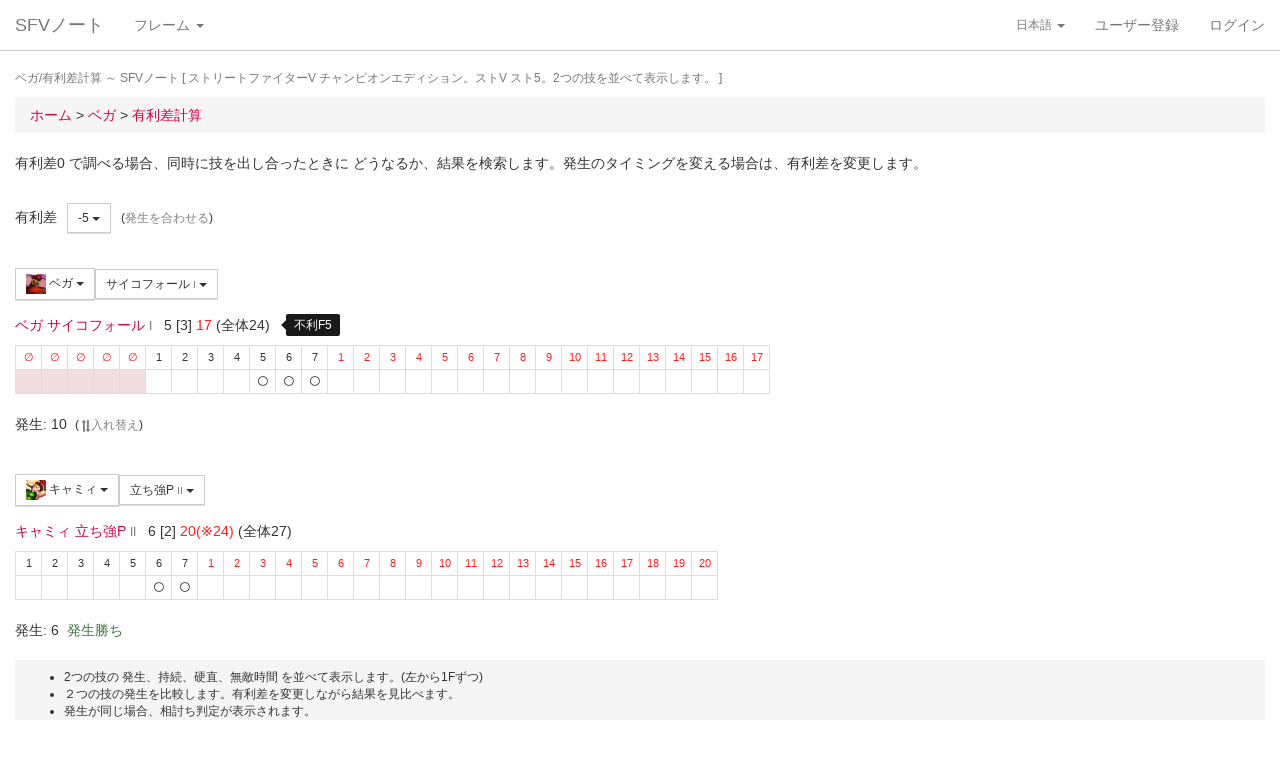

--- FILE ---
content_type: text/html; charset=UTF-8
request_url: https://sf4.sakura.ne.jp/v.note/chars/visualize?c=4&t=5&cf=22470&tf=22626&a=-5
body_size: 64959
content:
<!DOCTYPE html><html><head><meta
http-equiv="Content-Type" content="text/html; charset=utf-8" /><title> ベガ/有利差計算  ～ SFVノート</title><meta
name="viewport" content="width=device-width, initial-scale=1.0"><meta
name="author" content="joro"><link
href="/v.note/favicon.ico" type="image/x-icon" rel="icon"/><link
href="/v.note/favicon.ico" type="image/x-icon" rel="shortcut icon"/><meta
name="description" content="ストリートファイターV チャンピオンエディション。ストV スト5。2つの技を並べて表示します。" property="og:description"><link
rel="stylesheet" type="text/css" href="/v.note/css/bootstrap_sfv.min.css"/><link
rel="stylesheet" type="text/css" href="/v.note/css/default_sfv.min.css"/><style>body {
		padding-top: 70px; /* topbar */
		padding-bottom: 100px; /* chat window */
	}
	#navigation-header {
		background-color: #fff;
		border-color: #ccc;
	}</style> <script src="//ajax.googleapis.com/ajax/libs/jquery/3.3.1/jquery.min.js"></script>  <script async src="https://www.googletagmanager.com/gtag/js?id=G-KT9NFDK69W"></script> <script>window.dataLayer = window.dataLayer || [];
  function gtag(){dataLayer.push(arguments);}
  gtag('js', new Date());

  gtag('config', 'G-KT9NFDK69W');</script> </head><body ><nav
class="navbar navbar-default navbar-fixed-top" role="navigation" id="navigation-header"><div
class="container-fluid"><div
class="navbar-header"> <button
type="button" class="navbar-toggle" data-toggle="collapse" data-target="#navbar-ex1-collapse"> <span
class="sr-only">navigation</span> <span
class="icon-bar"></span> <span
class="icon-bar"></span> <span
class="icon-bar"></span> </button><a
href="/v.note/" class="navbar-brand">SFVノート</a></div><div
class="collapse navbar-collapse" id="navbar-ex1-collapse"><ul
class="nav navbar-nav navbar-left"><li
class="dropdown"> <a
href="#" class="dropdown-toggle" data-toggle="dropdown">フレーム <b
class="caret"></b></a><ul
class="dropdown-menu" id="global-char-dropdown"><li
class="panel-body"><div
class="form-group"><div
id="global-char-nav"><div
class="btn-group"> <button
value="a" class="btn btn-default">あ</button> <button
value="k" class="btn btn-default">か</button> <button
value="s" class="btn btn-default">さ</button></div> <br
/><div
class="btn-group"> <button
value="t" class="btn btn-default">た</button> <button
value="n" class="btn btn-default">な</button> <button
value="h" class="btn btn-default">は</button></div> <br
/><div
class="btn-group"> <button
value="m" class="btn btn-default">ま</button> <button
value="y" class="btn btn-default">や</button> <button
value="r" class="btn btn-default">ら</button></div></div><div
id="global-char-num"><div
class="btn-group"> <button
value="1" class="btn btn-default" style="width:40px;"><span
class="text-primary small">S1</span></button> <button
value="2" class="btn btn-default" style="width:40px;"><span
class="text-primary small">S2</span></button> <button
value="3" class="btn btn-default" style="width:40px;"><span
class="text-primary small">S3</span></button></div> <br
/><div
class="btn-group"> <button
value="4" class="btn btn-default" style="width:40px;"><span
class="text-primary small">S4</span></button> <button
value="5" class="btn btn-default" style="width:40px;"><span
class="text-primary small">S5</span></button></div></div></div></li><li
class="global_ng_r global_sg_0"> <a
href="/v.note/frames?c=1"><img
width="32" height="32" class="lazy" data-original="/v.note/upload/chars/1/842a772ad6d726a718b1032c94539537_thumb.png" /> リュウ</a></li><li
class="global_ng_t global_sg_0"> <a
href="/v.note/frames?c=2"><img
width="32" height="32" class="lazy" data-original="/v.note/upload/chars/2/a12ebb9ef87c8dafb8bde2c615d27793_thumb.png" /> 春麗</a></li><li
class="global_ng_n global_sg_0"> <a
href="/v.note/frames?c=3"><img
width="32" height="32" class="lazy" data-original="/v.note/upload/chars/3/1dadecfc2fcde373e5f024789efac279_thumb.png" /> ナッシュ</a></li><li
class="global_ng_h global_sg_0"> <a
href="/v.note/frames?c=4"><img
width="32" height="32" class="lazy" data-original="/v.note/upload/chars/4/23d9c216f7dfaca75c6533e746efa1ba_thumb.png" /> ベガ</a></li><li
class="global_ng_k global_sg_0"> <a
href="/v.note/frames?c=5"><img
width="32" height="32" class="lazy" data-original="/v.note/upload/chars/5/ca0cf73684bc7ee9944b258b2ce56a29_thumb.png" /> キャミィ</a></li><li
class="global_ng_h global_sg_0"> <a
href="/v.note/frames?c=6"><img
width="32" height="32" class="lazy" data-original="/v.note/upload/chars/6/42a462aa4b53e45ccddbd992a788e71d_thumb.png" /> バーディー</a></li><li
class="global_ng_k global_sg_0"> <a
href="/v.note/frames?c=7"><img
width="32" height="32" class="lazy" data-original="/v.note/upload/chars/7/b3d8d949ad75d6d5b569a3d95fc4f18a_thumb.png" /> ケン</a></li><li
class="global_ng_n global_sg_0"> <a
href="/v.note/frames?c=8"><img
width="32" height="32" class="lazy" data-original="/v.note/upload/chars/8/77aed79f9c949533d02591038e0d5d41_thumb.png" /> ネカリ</a></li><li
class="global_ng_h global_sg_0"> <a
href="/v.note/frames?c=9"><img
width="32" height="32" class="lazy" data-original="/v.note/upload/chars/9/3cdf35f4862c3b8ec487ec5e3d6faf7a_thumb.png" /> バルログ</a></li><li
class="global_ng_m global_ng_r global_sg_0"> <a
href="/v.note/frames?c=10"><img
width="32" height="32" class="lazy" data-original="/v.note/upload/chars/10/60cb694f681455745c3c5a5894484a2b_thumb.png" /> レインボー・ミカ</a></li><li
class="global_ng_r global_sg_0"> <a
href="/v.note/frames?c=11"><img
width="32" height="32" class="lazy" data-original="/v.note/upload/chars/11/87f309ad356122155407457d28100374_thumb.png" /> ラシード</a></li><li
class="global_ng_k global_sg_0"> <a
href="/v.note/frames?c=12"><img
width="32" height="32" class="lazy" data-original="/v.note/upload/chars/12/8b3898530b475fd2ccdaed9c3049331e_thumb.png" /> かりん</a></li><li
class="global_ng_s global_sg_0"> <a
href="/v.note/frames?c=13"><img
width="32" height="32" class="lazy" data-original="/v.note/upload/chars/13/516205a8d821dcfc4971bab94fd85433_thumb.png" /> ザンギエフ</a></li><li
class="global_ng_r global_sg_0"> <a
href="/v.note/frames?c=14"><img
width="32" height="32" class="lazy" data-original="/v.note/upload/chars/14/7ac9a3d312195a5da9ad9fb250657791_thumb.png" /> ララ</a></li><li
class="global_ng_t global_sg_0"> <a
href="/v.note/frames?c=15"><img
width="32" height="32" class="lazy" data-original="/v.note/upload/chars/15/f1b80c38bfc6bc275eea3b4bf185a22b_thumb.png" /> ダルシム</a></li><li
class="global_ng_h global_sg_0"> <a
href="/v.note/frames?c=16"><img
width="32" height="32" class="lazy" data-original="/v.note/upload/chars/16/f4adf38d9bee3e8510529ede9f86c585_thumb.png" /> ファン</a></li><li
class="global_ng_a global_sg_1"> <a
href="/v.note/frames?c=17"><img
width="32" height="32" class="lazy" data-original="/v.note/upload/chars/17/83c2687d7c594112b50f39938e182afb_thumb.png" /> アレックス</a></li><li
class="global_ng_k global_sg_1"> <a
href="/v.note/frames?c=18"><img
width="32" height="32" class="lazy" data-original="/v.note/upload/chars/18/c296ba803f77a33da811e5c2811e8704_thumb.png" /> ガイル</a></li><li
class="global_ng_a global_sg_1"> <a
href="/v.note/frames?c=19"><img
width="32" height="32" class="lazy" data-original="/v.note/upload/chars/19/bdeea68ab4838062f563760a418eea75_thumb.jpg" /> いぶき</a></li><li
class="global_ng_h global_sg_1"> <a
href="/v.note/frames?c=20"><img
width="32" height="32" class="lazy" data-original="/v.note/upload/chars/20/4a6356548e130f821011024d7977f60d_thumb.jpg" /> バイソン</a></li><li
class="global_ng_s global_sg_1"> <a
href="/v.note/frames?c=21"><img
width="32" height="32" class="lazy" data-original="/v.note/upload/chars/21/862a28e7b22703866b51c4d50e33fef6_thumb.jpg" /> ジュリ</a></li><li
class="global_ng_y global_sg_1"> <a
href="/v.note/frames?c=22"><img
width="32" height="32" class="lazy" data-original="/v.note/upload/chars/22/17905b78ba985e8feb62ce792c1de6ef_thumb.JPG" /> ユリアン</a></li><li
class="global_ng_k global_sg_2"> <a
href="/v.note/frames?c=23"><img
width="32" height="32" class="lazy" data-original="/v.note/upload/chars/23/24d10f931dac11d9c7b9a3e7f2f59891_thumb.jpg" /> 豪鬼</a></li><li
class="global_ng_k global_sg_2"> <a
href="/v.note/frames?c=24"><img
width="32" height="32" class="lazy" data-original="/v.note/upload/chars/24/17905b78ba985e8feb62ce792c1de6ef_thumb.JPG" /> コーリン</a></li><li
class="global_ng_a global_sg_2"> <a
href="/v.note/frames?c=25"><img
width="32" height="32" class="lazy" data-original="/v.note/upload/chars/25/1fc6ab7ee7c8610cec0f5e8a5a225dba_thumb.JPG" /> エド</a></li><li
class="global_ng_a global_sg_2"> <a
href="/v.note/frames?c=26"><img
width="32" height="32" class="lazy" data-original="/v.note/upload/chars/26/9e865048a11c0b4190911e3d77fe309b_thumb.JPG" /> アビゲイル</a></li><li
class="global_ng_m global_sg_2"> <a
href="/v.note/frames?c=27"><img
width="32" height="32" class="lazy" data-original="/v.note/upload/chars/27/f16e7c721c7c0a4914f0e9ae7a79dc66_thumb.JPG" /> メナト</a></li><li
class="global_ng_s global_sg_2"> <a
href="/v.note/frames?c=28"><img
width="32" height="32" class="lazy" data-original="/v.note/upload/chars/28/fab66637d561f35f07a21cde4b3ccf6f_thumb.JPG" /> 是空</a></li><li
class="global_ng_s global_sg_3"> <a
href="/v.note/frames?c=29"><img
width="32" height="32" class="lazy" data-original="/v.note/upload/chars/29/c1eee2eef250d0c3054e2ad08b9cad30_thumb.JPG" /> さくら</a></li><li
class="global_ng_h global_sg_3"> <a
href="/v.note/frames?c=30"><img
width="32" height="32" class="lazy" data-original="/v.note/upload/chars/30/752479d79f602c7990763295a2c3ba92_thumb.JPG" /> ブランカ</a></li><li
class="global_ng_h global_sg_3"> <a
href="/v.note/frames?c=31"><img
width="32" height="32" class="lazy" data-original="/v.note/upload/chars/31/42f6564563d764ad1adbc98c7406f463_thumb.JPG" /> ファルケ</a></li><li
class="global_ng_k global_sg_3"> <a
href="/v.note/frames?c=32"><img
width="32" height="32" class="lazy" data-original="/v.note/upload/chars/32/82c933b579197a78fe8ffe3633a8f259_thumb.JPG" /> コーディ</a></li><li
class="global_ng_s global_sg_3"> <a
href="/v.note/frames?c=33"><img
width="32" height="32" class="lazy" data-original="/v.note/upload/chars/33/b04996f8d50991eda92b8c12d4e1bee5_thumb.JPG" /> G</a></li><li
class="global_ng_s global_sg_3"> <a
href="/v.note/frames?c=34"><img
width="32" height="32" class="lazy" data-original="/v.note/upload/chars/34/9d0315effc341446a2e5d4d7d4d50457_thumb.JPG" /> サガット</a></li><li
class="global_ng_k global_sg_4"> <a
href="/v.note/frames?c=35"><img
width="32" height="32" class="lazy" data-original="/v.note/upload/chars/35/fc6defd2ac79aa1c59206caf4593ff32_thumb.JPG" /> 影ナル者</a></li><li
class="global_ng_h global_sg_4"> <a
href="/v.note/frames?c=36"><img
width="32" height="32" class="lazy" data-original="/v.note/upload/chars/36/08f0db773c8ce8cdf791e10e7c26e20b_thumb.JPG" /> ポイズン</a></li><li
class="global_ng_a global_ng_h global_sg_4"> <a
href="/v.note/frames?c=37"><img
width="32" height="32" class="lazy" data-original="/v.note/upload/chars/37/9031c4c9745144d7b8e1aa506f6801fe_thumb.JPG" /> エドモンド本田</a></li><li
class="global_ng_r global_sg_4"> <a
href="/v.note/frames?c=38"><img
width="32" height="32" class="lazy" data-original="/v.note/upload/chars/38/14ae5dda08e4b60a319d2587487b5030_thumb.JPG" /> ルシア</a></li><li
class="global_ng_k global_sg_4"> <a
href="/v.note/frames?c=39"><img
width="32" height="32" class="lazy" data-original="/v.note/upload/chars/39/c738cec61e30fdbd32f287b6623442f5_thumb.JPG" /> ギル</a></li><li
class="global_ng_s global_sg_4"> <a
href="/v.note/frames?c=40"><img
width="32" height="32" class="lazy" data-original="/v.note/upload/chars/40/2ca9f29826118b79ff9d4b603971a293_thumb.JPG" /> セス</a></li><li
class="global_ng_t global_sg_5"> <a
href="/v.note/frames?c=41"><img
width="32" height="32" class="lazy" data-original="/v.note/upload/chars/41/409cc6e0fb62fcaf1798d623fa5dca9a_thumb.JPG" /> ダン</a></li><li
class="global_ng_r global_sg_5"> <a
href="/v.note/frames?c=42"><img
width="32" height="32" class="lazy" data-original="/v.note/upload/chars/42/9b0913a700062cb99d3c78c195192daf_thumb.JPG" /> ローズ</a></li><li
class="global_ng_a global_sg_5"> <a
href="/v.note/frames?c=43"><img
width="32" height="32" class="lazy" data-original="/v.note/upload/chars/43/e9f6dd2f9889ea24aff8cc9ed6c51527_thumb.JPG" /> オロ</a></li><li
class="global_ng_a global_ng_k global_sg_5"> <a
href="/v.note/frames?c=44"><img
width="32" height="32" class="lazy" data-original="/v.note/upload/chars/44/81dae00d37051c05381f7af97f9a2410_thumb.JPG" /> 風間あきら</a></li><li
class="global_ng_r global_sg_5"> <a
href="/v.note/frames?c=45"><img
width="32" height="32" class="lazy" data-original="/v.note/upload/chars/45/ab28fbecf2b23e0c912937022958f53d_thumb.JPG" /> ルーク</a></li></ul></li></ul><ul
class="nav navbar-nav navbar-right"><li
class="dropdown"> <a
href="#" class="dropdown-toggle small" data-toggle="dropdown">日本語 <b
class="caret"></b></a><ul
class="dropdown-menu"><li><a
href="/v.note/chars/visualize/lang:jpn?c=4&amp;t=5&amp;cf=22470&amp;tf=22626&amp;a=-5">日本語</a></li><li><a
href="/v.note/chars/visualize/lang:eng?c=4&amp;t=5&amp;cf=22470&amp;tf=22626&amp;a=-5" style="text-decoration:line-through">English</a></li></ul></li><li><a
href="/v.note/users/add">ユーザー登録</a></li><li><a
data-toggle="modal" href="#loginModal">ログイン</a></li></ul></div></div> </nav><div
class="container-fluid"><p
class="text-muted small"> ベガ/有利差計算  ～ SFVノート	[ ストリートファイターV チャンピオンエディション。ストV スト5。2つの技を並べて表示します。 ]</p><ul
class="breadcrumb"><li
itemtype="http://data-vocabulary.org/Breadcrumb" class="first"><a
href="/v.note/" itemprop="url"><span
itemprop="title">ホーム</span></a> &gt;&nbsp;</li><li
itemtype="http://data-vocabulary.org/Breadcrumb"><a
href="/v.note/chars/view/4" itemprop="url"><span
itemprop="title">ベガ </span></a> &gt;&nbsp;</li><li
itemtype="http://data-vocabulary.org/Breadcrumb" class="last"><a
href="/v.note/chars/visualize?c=4" itemprop="url"><span
itemprop="title">有利差計算</span></a></li></ul><div
class="chars view"><h2></h2><p>有利差0 で調べる場合、同時に技を出し合ったときに どうなるか、結果を検索します。発生のタイミングを変える場合は、有利差を変更します。</p><div
class="clearfix">&nbsp;</div><div
id="GroupAdv" class="form-group nowrap"><ul
class="list-inline"><li> 有利差</li><li><div
class="btn-group"> <a
class="btn btn-default btn-sm dropdown-toggle" data-toggle="dropdown"> -5 <span
class="caret"></span> </a><ul
class="dropdown-menu"><li
class="dropdown-header">自キャラクター有利</li><li> <a
href="/v.note/chars/visualize?c=4&amp;t=5&amp;cf=22470&amp;tf=22626&amp;a=10" data-instant>+10</a></li><li> <a
href="/v.note/chars/visualize?c=4&amp;t=5&amp;cf=22470&amp;tf=22626&amp;a=9" data-instant>+9</a></li><li> <a
href="/v.note/chars/visualize?c=4&amp;t=5&amp;cf=22470&amp;tf=22626&amp;a=8" data-instant>+8</a></li><li> <a
href="/v.note/chars/visualize?c=4&amp;t=5&amp;cf=22470&amp;tf=22626&amp;a=7" data-instant>+7</a></li><li> <a
href="/v.note/chars/visualize?c=4&amp;t=5&amp;cf=22470&amp;tf=22626&amp;a=6" data-instant>+6</a></li><li> <a
href="/v.note/chars/visualize?c=4&amp;t=5&amp;cf=22470&amp;tf=22626&amp;a=5" data-instant>+5</a></li><li> <a
href="/v.note/chars/visualize?c=4&amp;t=5&amp;cf=22470&amp;tf=22626&amp;a=4" data-instant>+4</a></li><li> <a
href="/v.note/chars/visualize?c=4&amp;t=5&amp;cf=22470&amp;tf=22626&amp;a=3" data-instant>+3</a></li><li> <a
href="/v.note/chars/visualize?c=4&amp;t=5&amp;cf=22470&amp;tf=22626&amp;a=2" data-instant>+2</a></li><li> <a
href="/v.note/chars/visualize?c=4&amp;t=5&amp;cf=22470&amp;tf=22626&amp;a=1" data-instant>+1</a></li><li> <a
href="/v.note/chars/visualize?c=4&amp;t=5&amp;cf=22470&amp;tf=22626&amp;a=0" data-instant>0</a></li><li> <a
href="/v.note/chars/visualize?c=4&amp;t=5&amp;cf=22470&amp;tf=22626&amp;a=-1" data-instant>-1</a></li><li> <a
href="/v.note/chars/visualize?c=4&amp;t=5&amp;cf=22470&amp;tf=22626&amp;a=-2" data-instant>-2</a></li><li> <a
href="/v.note/chars/visualize?c=4&amp;t=5&amp;cf=22470&amp;tf=22626&amp;a=-3" data-instant>-3</a></li><li> <a
href="/v.note/chars/visualize?c=4&amp;t=5&amp;cf=22470&amp;tf=22626&amp;a=-4" data-instant>-4</a></li><li
class="active"> <a
href="/v.note/chars/visualize?c=4&amp;t=5&amp;cf=22470&amp;tf=22626&amp;a=-5" data-instant>-5</a></li><li> <a
href="/v.note/chars/visualize?c=4&amp;t=5&amp;cf=22470&amp;tf=22626&amp;a=-6" data-instant>-6</a></li><li> <a
href="/v.note/chars/visualize?c=4&amp;t=5&amp;cf=22470&amp;tf=22626&amp;a=-7" data-instant>-7</a></li><li> <a
href="/v.note/chars/visualize?c=4&amp;t=5&amp;cf=22470&amp;tf=22626&amp;a=-8" data-instant>-8</a></li><li> <a
href="/v.note/chars/visualize?c=4&amp;t=5&amp;cf=22470&amp;tf=22626&amp;a=-9" data-instant>-9</a></li><li> <a
href="/v.note/chars/visualize?c=4&amp;t=5&amp;cf=22470&amp;tf=22626&amp;a=-10" data-instant>-10</a></li><li
class="dropdown-header">相手キャラクター有利</li></ul></div></li><li> <span
class="small">(<a
href="/v.note/chars/visualize?c=4&amp;t=5&amp;cf=22470&amp;tf=22626&amp;a=-1" class="tmp" data-instant>発生を合わせる</a>)</span></li></div><div
class="clearfix">&nbsp;</div><div
id="GroupMyChar" class="form-group nowrap"><div
class="btn-group"> <a
class="btn btn-default btn-sm dropdown-toggle" data-toggle="dropdown"> <img
class="lazy img-sm" data-original="/v.note/upload/chars/4/23d9c216f7dfaca75c6533e746efa1ba_thumb.png" /> ベガ <span
class="caret"></span> </a><ul
class="dropdown-menu"><li> <a
href="/v.note/chars/visualize?c=1&amp;t=5">リュウ</a></li><li> <a
href="/v.note/chars/visualize?c=2&amp;t=5">春麗</a></li><li> <a
href="/v.note/chars/visualize?c=3&amp;t=5">ナッシュ</a></li><li
class="active"> <a
href="/v.note/chars/visualize?c=4&amp;t=5">ベガ</a></li><li> <a
href="/v.note/chars/visualize?c=5&amp;t=5">キャミィ</a></li><li> <a
href="/v.note/chars/visualize?c=6&amp;t=5">バーディー</a></li><li> <a
href="/v.note/chars/visualize?c=7&amp;t=5">ケン</a></li><li> <a
href="/v.note/chars/visualize?c=8&amp;t=5">ネカリ</a></li><li> <a
href="/v.note/chars/visualize?c=9&amp;t=5">バルログ</a></li><li> <a
href="/v.note/chars/visualize?c=10&amp;t=5">レインボー・ミカ</a></li><li> <a
href="/v.note/chars/visualize?c=11&amp;t=5">ラシード</a></li><li> <a
href="/v.note/chars/visualize?c=12&amp;t=5">かりん</a></li><li> <a
href="/v.note/chars/visualize?c=13&amp;t=5">ザンギエフ</a></li><li> <a
href="/v.note/chars/visualize?c=14&amp;t=5">ララ</a></li><li> <a
href="/v.note/chars/visualize?c=15&amp;t=5">ダルシム</a></li><li> <a
href="/v.note/chars/visualize?c=16&amp;t=5">ファン</a></li><li> <a
href="/v.note/chars/visualize?c=17&amp;t=5">アレックス</a></li><li> <a
href="/v.note/chars/visualize?c=18&amp;t=5">ガイル</a></li><li> <a
href="/v.note/chars/visualize?c=19&amp;t=5">いぶき</a></li><li> <a
href="/v.note/chars/visualize?c=20&amp;t=5">バイソン</a></li><li> <a
href="/v.note/chars/visualize?c=21&amp;t=5">ジュリ</a></li><li> <a
href="/v.note/chars/visualize?c=22&amp;t=5">ユリアン</a></li><li> <a
href="/v.note/chars/visualize?c=23&amp;t=5">豪鬼</a></li><li> <a
href="/v.note/chars/visualize?c=24&amp;t=5">コーリン</a></li><li> <a
href="/v.note/chars/visualize?c=25&amp;t=5">エド</a></li><li> <a
href="/v.note/chars/visualize?c=26&amp;t=5">アビゲイル</a></li><li> <a
href="/v.note/chars/visualize?c=27&amp;t=5">メナト</a></li><li> <a
href="/v.note/chars/visualize?c=28&amp;t=5">是空</a></li><li> <a
href="/v.note/chars/visualize?c=29&amp;t=5">さくら</a></li><li> <a
href="/v.note/chars/visualize?c=30&amp;t=5">ブランカ</a></li><li> <a
href="/v.note/chars/visualize?c=31&amp;t=5">ファルケ</a></li><li> <a
href="/v.note/chars/visualize?c=32&amp;t=5">コーディ</a></li><li> <a
href="/v.note/chars/visualize?c=33&amp;t=5">G</a></li><li> <a
href="/v.note/chars/visualize?c=34&amp;t=5">サガット</a></li><li> <a
href="/v.note/chars/visualize?c=35&amp;t=5">影ナル者</a></li><li> <a
href="/v.note/chars/visualize?c=36&amp;t=5">ポイズン</a></li><li> <a
href="/v.note/chars/visualize?c=37&amp;t=5">エドモンド本田</a></li><li> <a
href="/v.note/chars/visualize?c=38&amp;t=5">ルシア</a></li><li> <a
href="/v.note/chars/visualize?c=39&amp;t=5">ギル</a></li><li> <a
href="/v.note/chars/visualize?c=40&amp;t=5">セス</a></li><li> <a
href="/v.note/chars/visualize?c=41&amp;t=5">ダン</a></li><li> <a
href="/v.note/chars/visualize?c=42&amp;t=5">ローズ</a></li><li> <a
href="/v.note/chars/visualize?c=43&amp;t=5">オロ</a></li><li> <a
href="/v.note/chars/visualize?c=44&amp;t=5">風間あきら</a></li><li> <a
href="/v.note/chars/visualize?c=45&amp;t=5">ルーク</a></li></ul></div><div
class="btn-group"></div><div
class="btn-group"> <a
class="btn btn-default btn-sm dropdown-toggle" data-toggle="dropdown"> サイコフォール <span
class="small text-muted">I</span> <span
class="caret"></span> </a><ul
class="dropdown-menu"><li> <a
href="/v.note/chars/visualize?c=4&amp;t=5&amp;cf=22447&amp;tf=22626&amp;a=-5" data-instant> 立ち弱P <span
class="small text-muted">I</span> </a></li><li> <a
href="/v.note/chars/visualize?c=4&amp;t=5&amp;cf=22448&amp;tf=22626&amp;a=-5" data-instant> 立ち中P <span
class="small text-muted">I</span> </a></li><li> <a
href="/v.note/chars/visualize?c=4&amp;t=5&amp;cf=22449&amp;tf=22626&amp;a=-5" data-instant> 立ち強P <span
class="small text-muted">I</span> </a></li><li> <a
href="/v.note/chars/visualize?c=4&amp;t=5&amp;cf=22450&amp;tf=22626&amp;a=-5" data-instant> 立ち弱K <span
class="small text-muted">I</span> </a></li><li> <a
href="/v.note/chars/visualize?c=4&amp;t=5&amp;cf=22451&amp;tf=22626&amp;a=-5" data-instant> 立ち中K <span
class="small text-muted">I</span> </a></li><li> <a
href="/v.note/chars/visualize?c=4&amp;t=5&amp;cf=22452&amp;tf=22626&amp;a=-5" data-instant> 立ち強K <span
class="small text-muted">I</span> </a></li><li> <a
href="/v.note/chars/visualize?c=4&amp;t=5&amp;cf=22453&amp;tf=22626&amp;a=-5" data-instant> しゃがみ弱P <span
class="small text-muted">I</span> </a></li><li> <a
href="/v.note/chars/visualize?c=4&amp;t=5&amp;cf=22454&amp;tf=22626&amp;a=-5" data-instant> しゃがみ中P <span
class="small text-muted">I</span> </a></li><li> <a
href="/v.note/chars/visualize?c=4&amp;t=5&amp;cf=22455&amp;tf=22626&amp;a=-5" data-instant> しゃがみ強P <span
class="small text-muted">I</span> </a></li><li> <a
href="/v.note/chars/visualize?c=4&amp;t=5&amp;cf=22456&amp;tf=22626&amp;a=-5" data-instant> しゃがみ弱K <span
class="small text-muted">I</span> </a></li><li> <a
href="/v.note/chars/visualize?c=4&amp;t=5&amp;cf=22457&amp;tf=22626&amp;a=-5" data-instant> しゃがみ中K <span
class="small text-muted">I</span> </a></li><li> <a
href="/v.note/chars/visualize?c=4&amp;t=5&amp;cf=22458&amp;tf=22626&amp;a=-5" data-instant> しゃがみ強K <span
class="small text-muted">I</span> </a></li><li> <a
href="/v.note/chars/visualize?c=4&amp;t=5&amp;cf=22466&amp;tf=22626&amp;a=-5" data-instant> サイコアックス <span
class="small text-muted">I</span> </a></li><li> <a
href="/v.note/chars/visualize?c=4&amp;t=5&amp;cf=22469&amp;tf=22626&amp;a=-5" data-instant> サイコインパクト <span
class="small text-muted">I</span> </a></li><li> <a
href="/v.note/chars/visualize?c=4&amp;t=5&amp;cf=22470&amp;tf=22626&amp;a=-5" data-instant> サイコフォール <span
class="small text-muted">I</span> </a></li><li> <a
href="/v.note/chars/visualize?c=4&amp;t=5&amp;cf=22472&amp;tf=22626&amp;a=-5" data-instant> <span
class="label label-warning">VS</span> [VS1]サイコリジェクト(射出) <span
class="small text-muted">I</span> </a></li><li> <a
href="/v.note/chars/visualize?c=4&amp;t=5&amp;cf=22473&amp;tf=22626&amp;a=-5" data-instant> <span
class="label label-warning">VS</span> [VS1]サイコリジェクト(打撃) <span
class="small text-muted">I</span> </a></li><li> <a
href="/v.note/chars/visualize?c=4&amp;t=5&amp;cf=22474&amp;tf=22626&amp;a=-5" data-instant> <span
class="label label-warning">VS</span> [VS1]サイコパニッシュメント <span
class="small text-muted">I</span> </a></li><li> <a
href="/v.note/chars/visualize?c=4&amp;t=5&amp;cf=22475&amp;tf=22626&amp;a=-5" data-instant> <span
class="label label-warning">VS</span> [VS2]ヘルズワープ <span
class="small text-muted">I</span> </a></li><li> <a
href="/v.note/chars/visualize?c=4&amp;t=5&amp;cf=22480&amp;tf=22626&amp;a=-5" data-instant> <span
class="label label-default">SP</span> 弱 サイコブラスト <span
class="small text-muted">I</span> </a></li><li> <a
href="/v.note/chars/visualize?c=4&amp;t=5&amp;cf=22481&amp;tf=22626&amp;a=-5" data-instant> <span
class="label label-default">SP</span> 中 サイコブラスト <span
class="small text-muted">I</span> </a></li><li> <a
href="/v.note/chars/visualize?c=4&amp;t=5&amp;cf=22482&amp;tf=22626&amp;a=-5" data-instant> <span
class="label label-default">SP</span> 強 サイコブラスト <span
class="small text-muted">I</span> </a></li><li> <a
href="/v.note/chars/visualize?c=4&amp;t=5&amp;cf=22483&amp;tf=22626&amp;a=-5" data-instant> <span
class="label label-default">SP</span> (V) サイコブラスト <span
class="small text-muted">I</span> </a></li><li> <a
href="/v.note/chars/visualize?c=4&amp;t=5&amp;cf=22484&amp;tf=22626&amp;a=-5" data-instant> <span
class="label label-black">EX</span> EX サイコブラスト <span
class="small text-muted">I</span> </a></li><li> <a
href="/v.note/chars/visualize?c=4&amp;t=5&amp;cf=22485&amp;tf=22626&amp;a=-5" data-instant> <span
class="label label-black">EX</span> (V) EX サイコブラスト <span
class="small text-muted">I</span> </a></li><li> <a
href="/v.note/chars/visualize?c=4&amp;t=5&amp;cf=22486&amp;tf=22626&amp;a=-5" data-instant> <span
class="label label-default">SP</span> 弱 サイコインフェルノ <span
class="small text-muted">I</span> </a></li><li> <a
href="/v.note/chars/visualize?c=4&amp;t=5&amp;cf=22487&amp;tf=22626&amp;a=-5" data-instant> <span
class="label label-default">SP</span> 中 サイコインフェルノ <span
class="small text-muted">I</span> </a></li><li> <a
href="/v.note/chars/visualize?c=4&amp;t=5&amp;cf=22488&amp;tf=22626&amp;a=-5" data-instant> <span
class="label label-default">SP</span> 強 サイコインフェルノ <span
class="small text-muted">I</span> </a></li><li> <a
href="/v.note/chars/visualize?c=4&amp;t=5&amp;cf=22489&amp;tf=22626&amp;a=-5" data-instant> <span
class="label label-default">SP</span> (V) サイコインフェルノ <span
class="small text-muted">I</span> </a></li><li> <a
href="/v.note/chars/visualize?c=4&amp;t=5&amp;cf=22490&amp;tf=22626&amp;a=-5" data-instant> <span
class="label label-black">EX</span> EX サイコインフェルノ <span
class="small text-muted">I</span> </a></li><li> <a
href="/v.note/chars/visualize?c=4&amp;t=5&amp;cf=22491&amp;tf=22626&amp;a=-5" data-instant> <span
class="label label-black">EX</span> (V) EX サイコインフェルノ <span
class="small text-muted">I</span> </a></li><li> <a
href="/v.note/chars/visualize?c=4&amp;t=5&amp;cf=22492&amp;tf=22626&amp;a=-5" data-instant> <span
class="label label-black">EX</span> (V) EX サイコインフェルノ(キャンセル) <span
class="small text-muted">I</span> </a></li><li> <a
href="/v.note/chars/visualize?c=4&amp;t=5&amp;cf=22493&amp;tf=22626&amp;a=-5" data-instant> <span
class="label label-default">SP</span> 弱 ダブルニープレス <span
class="small text-muted">I</span> </a></li><li> <a
href="/v.note/chars/visualize?c=4&amp;t=5&amp;cf=22494&amp;tf=22626&amp;a=-5" data-instant> <span
class="label label-default">SP</span> 中 ダブルニープレス <span
class="small text-muted">I</span> </a></li><li> <a
href="/v.note/chars/visualize?c=4&amp;t=5&amp;cf=22495&amp;tf=22626&amp;a=-5" data-instant> <span
class="label label-default">SP</span> 強 ダブルニープレス <span
class="small text-muted">I</span> </a></li><li> <a
href="/v.note/chars/visualize?c=4&amp;t=5&amp;cf=22496&amp;tf=22626&amp;a=-5" data-instant> <span
class="label label-default">SP</span> (V) 弱 ダブルニープレス <span
class="small text-muted">I</span> </a></li><li> <a
href="/v.note/chars/visualize?c=4&amp;t=5&amp;cf=22497&amp;tf=22626&amp;a=-5" data-instant> <span
class="label label-default">SP</span> (V) 中 ダブルニープレス <span
class="small text-muted">I</span> </a></li><li> <a
href="/v.note/chars/visualize?c=4&amp;t=5&amp;cf=22498&amp;tf=22626&amp;a=-5" data-instant> <span
class="label label-default">SP</span> (V) 強 ダブルニープレス <span
class="small text-muted">I</span> </a></li><li> <a
href="/v.note/chars/visualize?c=4&amp;t=5&amp;cf=22499&amp;tf=22626&amp;a=-5" data-instant> <span
class="label label-black">EX</span> EX ダブルニープレス <span
class="small text-muted">I</span> </a></li><li> <a
href="/v.note/chars/visualize?c=4&amp;t=5&amp;cf=22500&amp;tf=22626&amp;a=-5" data-instant> <span
class="label label-black">EX</span> (V) EX ダブルニープレス <span
class="small text-muted">I</span> </a></li><li> <a
href="/v.note/chars/visualize?c=4&amp;t=5&amp;cf=22501&amp;tf=22626&amp;a=-5" data-instant> <span
class="label label-black">EX</span> (V) EX ダブルニープレス(キャンセル) <span
class="small text-muted">I</span> </a></li><li> <a
href="/v.note/chars/visualize?c=4&amp;t=5&amp;cf=22502&amp;tf=22626&amp;a=-5" data-instant> <span
class="label label-default">SP</span> ヘッドプレス <span
class="small text-muted">I</span> </a></li><li> <a
href="/v.note/chars/visualize?c=4&amp;t=5&amp;cf=22503&amp;tf=22626&amp;a=-5" data-instant> <span
class="label label-default">SP</span> (V) ヘッドプレス <span
class="small text-muted">I</span> </a></li><li> <a
href="/v.note/chars/visualize?c=4&amp;t=5&amp;cf=22504&amp;tf=22626&amp;a=-5" data-instant> <span
class="label label-black">EX</span> EX ヘッドプレス <span
class="small text-muted">I</span> </a></li><li> <a
href="/v.note/chars/visualize?c=4&amp;t=5&amp;cf=22505&amp;tf=22626&amp;a=-5" data-instant> <span
class="label label-black">EX</span> (V) EX ヘッドプレス <span
class="small text-muted">I</span> </a></li><li> <a
href="/v.note/chars/visualize?c=4&amp;t=5&amp;cf=22506&amp;tf=22626&amp;a=-5" data-instant> <span
class="label label-black">EX</span> (V) EX ヘッドプレス(キャンセル) <span
class="small text-muted">I</span> </a></li><li> <a
href="/v.note/chars/visualize?c=4&amp;t=5&amp;cf=22512&amp;tf=22626&amp;a=-5" data-instant> <span
class="label label-danger">CA</span> アルティメット サイコクラッシャー <span
class="small text-muted">I</span> </a></li><li> <a
href="/v.note/chars/visualize?c=4&amp;t=5&amp;cf=22514&amp;tf=22626&amp;a=-5" data-instant> 立ち弱P <span
class="small text-muted">II</span> </a></li><li> <a
href="/v.note/chars/visualize?c=4&amp;t=5&amp;cf=22515&amp;tf=22626&amp;a=-5" data-instant> 立ち中P <span
class="small text-muted">II</span> </a></li><li> <a
href="/v.note/chars/visualize?c=4&amp;t=5&amp;cf=22516&amp;tf=22626&amp;a=-5" data-instant> 立ち強P <span
class="small text-muted">II</span> </a></li><li> <a
href="/v.note/chars/visualize?c=4&amp;t=5&amp;cf=22517&amp;tf=22626&amp;a=-5" data-instant> 立ち弱K <span
class="small text-muted">II</span> </a></li><li> <a
href="/v.note/chars/visualize?c=4&amp;t=5&amp;cf=22518&amp;tf=22626&amp;a=-5" data-instant> 立ち中K <span
class="small text-muted">II</span> </a></li><li> <a
href="/v.note/chars/visualize?c=4&amp;t=5&amp;cf=22519&amp;tf=22626&amp;a=-5" data-instant> 立ち強K <span
class="small text-muted">II</span> </a></li><li> <a
href="/v.note/chars/visualize?c=4&amp;t=5&amp;cf=22520&amp;tf=22626&amp;a=-5" data-instant> しゃがみ弱P <span
class="small text-muted">II</span> </a></li><li> <a
href="/v.note/chars/visualize?c=4&amp;t=5&amp;cf=22521&amp;tf=22626&amp;a=-5" data-instant> しゃがみ中P <span
class="small text-muted">II</span> </a></li><li> <a
href="/v.note/chars/visualize?c=4&amp;t=5&amp;cf=22522&amp;tf=22626&amp;a=-5" data-instant> しゃがみ強P <span
class="small text-muted">II</span> </a></li><li> <a
href="/v.note/chars/visualize?c=4&amp;t=5&amp;cf=22523&amp;tf=22626&amp;a=-5" data-instant> しゃがみ弱K <span
class="small text-muted">II</span> </a></li><li> <a
href="/v.note/chars/visualize?c=4&amp;t=5&amp;cf=22524&amp;tf=22626&amp;a=-5" data-instant> しゃがみ中K <span
class="small text-muted">II</span> </a></li><li> <a
href="/v.note/chars/visualize?c=4&amp;t=5&amp;cf=22525&amp;tf=22626&amp;a=-5" data-instant> しゃがみ強K <span
class="small text-muted">II</span> </a></li><li> <a
href="/v.note/chars/visualize?c=4&amp;t=5&amp;cf=22533&amp;tf=22626&amp;a=-5" data-instant> サイコアックス <span
class="small text-muted">II</span> </a></li><li> <a
href="/v.note/chars/visualize?c=4&amp;t=5&amp;cf=22536&amp;tf=22626&amp;a=-5" data-instant> サイコインパクト <span
class="small text-muted">II</span> </a></li><li> <a
href="/v.note/chars/visualize?c=4&amp;t=5&amp;cf=22537&amp;tf=22626&amp;a=-5" data-instant> サイコフォール <span
class="small text-muted">II</span> </a></li><li> <a
href="/v.note/chars/visualize?c=4&amp;t=5&amp;cf=22539&amp;tf=22626&amp;a=-5" data-instant> <span
class="label label-warning">VS</span> [VS1]サイコリジェクト(射出) <span
class="small text-muted">II</span> </a></li><li> <a
href="/v.note/chars/visualize?c=4&amp;t=5&amp;cf=22540&amp;tf=22626&amp;a=-5" data-instant> <span
class="label label-warning">VS</span> [VS1]サイコリジェクト(打撃) <span
class="small text-muted">II</span> </a></li><li> <a
href="/v.note/chars/visualize?c=4&amp;t=5&amp;cf=22541&amp;tf=22626&amp;a=-5" data-instant> <span
class="label label-warning">VS</span> サイコサイコパニッシュメント <span
class="small text-muted">II</span> </a></li><li> <a
href="/v.note/chars/visualize?c=4&amp;t=5&amp;cf=22542&amp;tf=22626&amp;a=-5" data-instant> <span
class="label label-warning">VS</span> [VS2]ヘルズワープ <span
class="small text-muted">II</span> </a></li><li> <a
href="/v.note/chars/visualize?c=4&amp;t=5&amp;cf=22547&amp;tf=22626&amp;a=-5" data-instant> <span
class="label label-default">SP</span> 弱 サイコブラスト <span
class="small text-muted">II</span> </a></li><li> <a
href="/v.note/chars/visualize?c=4&amp;t=5&amp;cf=22548&amp;tf=22626&amp;a=-5" data-instant> <span
class="label label-default">SP</span> 中 サイコブラスト <span
class="small text-muted">II</span> </a></li><li> <a
href="/v.note/chars/visualize?c=4&amp;t=5&amp;cf=22549&amp;tf=22626&amp;a=-5" data-instant> <span
class="label label-default">SP</span> 強 サイコブラスト <span
class="small text-muted">II</span> </a></li><li> <a
href="/v.note/chars/visualize?c=4&amp;t=5&amp;cf=22550&amp;tf=22626&amp;a=-5" data-instant> <span
class="label label-black">EX</span> EX サイコブラスト <span
class="small text-muted">II</span> </a></li><li> <a
href="/v.note/chars/visualize?c=4&amp;t=5&amp;cf=22551&amp;tf=22626&amp;a=-5" data-instant> <span
class="label label-default">SP</span> 弱 サイコインフェルノ <span
class="small text-muted">II</span> </a></li><li> <a
href="/v.note/chars/visualize?c=4&amp;t=5&amp;cf=22552&amp;tf=22626&amp;a=-5" data-instant> <span
class="label label-default">SP</span> 中 サイコインフェルノ <span
class="small text-muted">II</span> </a></li><li> <a
href="/v.note/chars/visualize?c=4&amp;t=5&amp;cf=22553&amp;tf=22626&amp;a=-5" data-instant> <span
class="label label-default">SP</span> 強 サイコインフェルノ <span
class="small text-muted">II</span> </a></li><li> <a
href="/v.note/chars/visualize?c=4&amp;t=5&amp;cf=22554&amp;tf=22626&amp;a=-5" data-instant> <span
class="label label-black">EX</span> EX サイコインフェルノ <span
class="small text-muted">II</span> </a></li><li> <a
href="/v.note/chars/visualize?c=4&amp;t=5&amp;cf=22555&amp;tf=22626&amp;a=-5" data-instant> <span
class="label label-default">SP</span> 弱 ダブルニープレス <span
class="small text-muted">II</span> </a></li><li> <a
href="/v.note/chars/visualize?c=4&amp;t=5&amp;cf=22556&amp;tf=22626&amp;a=-5" data-instant> <span
class="label label-default">SP</span> 中 ダブルニープレス <span
class="small text-muted">II</span> </a></li><li> <a
href="/v.note/chars/visualize?c=4&amp;t=5&amp;cf=22557&amp;tf=22626&amp;a=-5" data-instant> <span
class="label label-default">SP</span> 強 ダブルニープレス <span
class="small text-muted">II</span> </a></li><li> <a
href="/v.note/chars/visualize?c=4&amp;t=5&amp;cf=22558&amp;tf=22626&amp;a=-5" data-instant> <span
class="label label-black">EX</span> EX ダブルニープレス <span
class="small text-muted">II</span> </a></li><li> <a
href="/v.note/chars/visualize?c=4&amp;t=5&amp;cf=22559&amp;tf=22626&amp;a=-5" data-instant> <span
class="label label-default">SP</span> ヘッドプレス <span
class="small text-muted">II</span> </a></li><li> <a
href="/v.note/chars/visualize?c=4&amp;t=5&amp;cf=22560&amp;tf=22626&amp;a=-5" data-instant> <span
class="label label-black">EX</span> EX ヘッドプレス <span
class="small text-muted">II</span> </a></li><li> <a
href="/v.note/chars/visualize?c=4&amp;t=5&amp;cf=22564&amp;tf=22626&amp;a=-5" data-instant> <span
class="label label-default">SP</span> サイコクラッシャーアタック <span
class="small text-muted">II</span> </a></li><li> <a
href="/v.note/chars/visualize?c=4&amp;t=5&amp;cf=22565&amp;tf=22626&amp;a=-5" data-instant> <span
class="label label-default">SP</span> サイコチャージ <span
class="small text-muted">II</span> </a></li><li> <a
href="/v.note/chars/visualize?c=4&amp;t=5&amp;cf=22566&amp;tf=22626&amp;a=-5" data-instant> <span
class="label label-default">SP</span> サイコジャッジメント <span
class="small text-muted">II</span> </a></li><li> <a
href="/v.note/chars/visualize?c=4&amp;t=5&amp;cf=22567&amp;tf=22626&amp;a=-5" data-instant> <span
class="label label-danger">CA</span> アルティメット サイコクラッシャー <span
class="small text-muted">II</span> </a></li></ul></div></div><p> <a
href="/v.note/chars/view/4">ベガ</a> <a
href="/v.note/frames/view/22470" class="">サイコフォール</a> <span
class="small text-muted">I</span> &nbsp;
5
[3] <span
class="text-red">17</span>&nbsp;(全体24)
&nbsp;<span
class="open" rel="tooltip" data-placement="right" data-toggle="tooltip" title="不利F5"></span></p><div
class="table-responsive" id="timeline-22470"><table
class="table table-condensed table-bordered "><tr><td><span
class="text-red">&empty;</span></td><td><span
class="text-red">&empty;</span></td><td><span
class="text-red">&empty;</span></td><td><span
class="text-red">&empty;</span></td><td><span
class="text-red">&empty;</span></td><td>1</td><td>2</td><td>3</td><td>4</td><td>5</td><td>6</td><td>7</td><td><span
class="text-red">1</span></td><td><span
class="text-red">2</span></td><td><span
class="text-red">3</span></td><td><span
class="text-red">4</span></td><td><span
class="text-red">5</span></td><td><span
class="text-red">6</span></td><td><span
class="text-red">7</span></td><td><span
class="text-red">8</span></td><td><span
class="text-red">9</span></td><td><span
class="text-red">10</span></td><td><span
class="text-red">11</span></td><td><span
class="text-red">12</span></td><td><span
class="text-red">13</span></td><td><span
class="text-red">14</span></td><td><span
class="text-red">15</span></td><td><span
class="text-red">16</span></td><td><span
class="text-red">17</span></td></tr><tr><td
class="bg-danger">&nbsp;</td><td
class="bg-danger">&nbsp;</td><td
class="bg-danger">&nbsp;</td><td
class="bg-danger">&nbsp;</td><td
class="bg-danger">&nbsp;</td><td></td><td></td><td></td><td></td><td> <i
class="fa fa-circle-thin"></i></td><td> <i
class="fa fa-circle-thin"></i></td><td> <i
class="fa fa-circle-thin"></i></td><td></td><td></td><td></td><td></td><td></td><td></td><td></td><td></td><td></td><td></td><td></td><td></td><td></td><td></td><td></td><td></td><td></td></tr></table></div><style>#timeline-22470 table {
		width: 624px;
	}
#timeline-22470 table td {
	width: 26px;
	min-width: 26px;
	max-width: 26px;
	overflow: none;
	height: 24px;
	vertical-align: middle;
}</style> <script>jQuery(function(){
	$('.open[rel=tooltip]').tooltip('show');
});</script> 発生: 10
&nbsp;<span
class="small">(<a
href="/v.note/chars/visualize?c=5&amp;t=4&amp;cf=22626&amp;tf=22470&amp;a=5" class="tmp" data-instant><i
class="fa fa-exchange fa-rotate-90"></i>入れ替え</a>)</span><div
class="clearfix">&nbsp;</div><br
/><div
id="GroupTarget" class="form-group nowrap"><div
class="btn-group"> <a
class="btn btn-default btn-sm dropdown-toggle" data-toggle="dropdown"> <img
class="lazy img-sm" data-original="/v.note/upload/chars/5/ca0cf73684bc7ee9944b258b2ce56a29_thumb.png" /> キャミィ <span
class="caret"></span> </a><ul
class="dropdown-menu"><li> <a
href="/v.note/chars/visualize?c=4&amp;t=1">リュウ</a></li><li> <a
href="/v.note/chars/visualize?c=4&amp;t=2">春麗</a></li><li> <a
href="/v.note/chars/visualize?c=4&amp;t=3">ナッシュ</a></li><li> <a
href="/v.note/chars/visualize?c=4&amp;t=4">ベガ</a></li><li
class="active"> <a
href="/v.note/chars/visualize?c=4&amp;t=5">キャミィ</a></li><li> <a
href="/v.note/chars/visualize?c=4&amp;t=6">バーディー</a></li><li> <a
href="/v.note/chars/visualize?c=4&amp;t=7">ケン</a></li><li> <a
href="/v.note/chars/visualize?c=4&amp;t=8">ネカリ</a></li><li> <a
href="/v.note/chars/visualize?c=4&amp;t=9">バルログ</a></li><li> <a
href="/v.note/chars/visualize?c=4&amp;t=10">レインボー・ミカ</a></li><li> <a
href="/v.note/chars/visualize?c=4&amp;t=11">ラシード</a></li><li> <a
href="/v.note/chars/visualize?c=4&amp;t=12">かりん</a></li><li> <a
href="/v.note/chars/visualize?c=4&amp;t=13">ザンギエフ</a></li><li> <a
href="/v.note/chars/visualize?c=4&amp;t=14">ララ</a></li><li> <a
href="/v.note/chars/visualize?c=4&amp;t=15">ダルシム</a></li><li> <a
href="/v.note/chars/visualize?c=4&amp;t=16">ファン</a></li><li> <a
href="/v.note/chars/visualize?c=4&amp;t=17">アレックス</a></li><li> <a
href="/v.note/chars/visualize?c=4&amp;t=18">ガイル</a></li><li> <a
href="/v.note/chars/visualize?c=4&amp;t=19">いぶき</a></li><li> <a
href="/v.note/chars/visualize?c=4&amp;t=20">バイソン</a></li><li> <a
href="/v.note/chars/visualize?c=4&amp;t=21">ジュリ</a></li><li> <a
href="/v.note/chars/visualize?c=4&amp;t=22">ユリアン</a></li><li> <a
href="/v.note/chars/visualize?c=4&amp;t=23">豪鬼</a></li><li> <a
href="/v.note/chars/visualize?c=4&amp;t=24">コーリン</a></li><li> <a
href="/v.note/chars/visualize?c=4&amp;t=25">エド</a></li><li> <a
href="/v.note/chars/visualize?c=4&amp;t=26">アビゲイル</a></li><li> <a
href="/v.note/chars/visualize?c=4&amp;t=27">メナト</a></li><li> <a
href="/v.note/chars/visualize?c=4&amp;t=28">是空</a></li><li> <a
href="/v.note/chars/visualize?c=4&amp;t=29">さくら</a></li><li> <a
href="/v.note/chars/visualize?c=4&amp;t=30">ブランカ</a></li><li> <a
href="/v.note/chars/visualize?c=4&amp;t=31">ファルケ</a></li><li> <a
href="/v.note/chars/visualize?c=4&amp;t=32">コーディ</a></li><li> <a
href="/v.note/chars/visualize?c=4&amp;t=33">G</a></li><li> <a
href="/v.note/chars/visualize?c=4&amp;t=34">サガット</a></li><li> <a
href="/v.note/chars/visualize?c=4&amp;t=35">影ナル者</a></li><li> <a
href="/v.note/chars/visualize?c=4&amp;t=36">ポイズン</a></li><li> <a
href="/v.note/chars/visualize?c=4&amp;t=37">エドモンド本田</a></li><li> <a
href="/v.note/chars/visualize?c=4&amp;t=38">ルシア</a></li><li> <a
href="/v.note/chars/visualize?c=4&amp;t=39">ギル</a></li><li> <a
href="/v.note/chars/visualize?c=4&amp;t=40">セス</a></li><li> <a
href="/v.note/chars/visualize?c=4&amp;t=41">ダン</a></li><li> <a
href="/v.note/chars/visualize?c=4&amp;t=42">ローズ</a></li><li> <a
href="/v.note/chars/visualize?c=4&amp;t=43">オロ</a></li><li> <a
href="/v.note/chars/visualize?c=4&amp;t=44">風間あきら</a></li><li> <a
href="/v.note/chars/visualize?c=4&amp;t=45">ルーク</a></li></ul></div><div
class="btn-group"></div><div
class="btn-group"> <a
class="btn btn-default btn-sm dropdown-toggle" data-toggle="dropdown"> 立ち強P <span
class="small text-muted">II</span> <span
class="caret"></span> </a><ul
class="dropdown-menu"><li> <a
href="/v.note/chars/visualize?c=4&amp;t=5&amp;cf=22470&amp;tf=22569&amp;a=-5" data-instant> 立ち弱P <span
class="small text-muted">I</span> </a></li><li> <a
href="/v.note/chars/visualize?c=4&amp;t=5&amp;cf=22470&amp;tf=22570&amp;a=-5" data-instant> 立ち中P <span
class="small text-muted">I</span> </a></li><li> <a
href="/v.note/chars/visualize?c=4&amp;t=5&amp;cf=22470&amp;tf=22571&amp;a=-5" data-instant> 立ち強P <span
class="small text-muted">I</span> </a></li><li> <a
href="/v.note/chars/visualize?c=4&amp;t=5&amp;cf=22470&amp;tf=22572&amp;a=-5" data-instant> 立ち弱K <span
class="small text-muted">I</span> </a></li><li> <a
href="/v.note/chars/visualize?c=4&amp;t=5&amp;cf=22470&amp;tf=22573&amp;a=-5" data-instant> 立ち中K <span
class="small text-muted">I</span> </a></li><li> <a
href="/v.note/chars/visualize?c=4&amp;t=5&amp;cf=22470&amp;tf=22574&amp;a=-5" data-instant> 立ち強K <span
class="small text-muted">I</span> </a></li><li> <a
href="/v.note/chars/visualize?c=4&amp;t=5&amp;cf=22470&amp;tf=22575&amp;a=-5" data-instant> しゃがみ弱P <span
class="small text-muted">I</span> </a></li><li> <a
href="/v.note/chars/visualize?c=4&amp;t=5&amp;cf=22470&amp;tf=22576&amp;a=-5" data-instant> しゃがみ中P <span
class="small text-muted">I</span> </a></li><li> <a
href="/v.note/chars/visualize?c=4&amp;t=5&amp;cf=22470&amp;tf=22577&amp;a=-5" data-instant> しゃがみ強P <span
class="small text-muted">I</span> </a></li><li> <a
href="/v.note/chars/visualize?c=4&amp;t=5&amp;cf=22470&amp;tf=22578&amp;a=-5" data-instant> しゃがみ弱K <span
class="small text-muted">I</span> </a></li><li> <a
href="/v.note/chars/visualize?c=4&amp;t=5&amp;cf=22470&amp;tf=22579&amp;a=-5" data-instant> しゃがみ中K <span
class="small text-muted">I</span> </a></li><li> <a
href="/v.note/chars/visualize?c=4&amp;t=5&amp;cf=22470&amp;tf=22580&amp;a=-5" data-instant> しゃがみ強K <span
class="small text-muted">I</span> </a></li><li> <a
href="/v.note/chars/visualize?c=4&amp;t=5&amp;cf=22470&amp;tf=22587&amp;a=-5" data-instant> リフトアッパー <span
class="small text-muted">I</span> </a></li><li> <a
href="/v.note/chars/visualize?c=4&amp;t=5&amp;cf=22470&amp;tf=22588&amp;a=-5" data-instant> ニーバレット <span
class="small text-muted">I</span> </a></li><li> <a
href="/v.note/chars/visualize?c=4&amp;t=5&amp;cf=22470&amp;tf=22590&amp;a=-5" data-instant> ジャイロニッパー <span
class="small text-muted">I</span> </a></li><li> <a
href="/v.note/chars/visualize?c=4&amp;t=5&amp;cf=22470&amp;tf=22591&amp;a=-5" data-instant> デルタスルー <span
class="small text-muted">I</span> </a></li><li> <a
href="/v.note/chars/visualize?c=4&amp;t=5&amp;cf=22470&amp;tf=22593&amp;a=-5" data-instant> <span
class="label label-warning">VS</span> [VS1]アクセルスピンナックル <span
class="small text-muted">I</span> </a></li><li> <a
href="/v.note/chars/visualize?c=4&amp;t=5&amp;cf=22470&amp;tf=22594&amp;a=-5" data-instant> <span
class="label label-warning">VS</span> [VS1]アクセルスピンナックル(裏回り時) <span
class="small text-muted">I</span> </a></li><li> <a
href="/v.note/chars/visualize?c=4&amp;t=5&amp;cf=22470&amp;tf=22595&amp;a=-5" data-instant> <span
class="label label-warning">VS</span> [VS2]スピニングアックス <span
class="small text-muted">I</span> </a></li><li> <a
href="/v.note/chars/visualize?c=4&amp;t=5&amp;cf=22470&amp;tf=22600&amp;a=-5" data-instant> <span
class="label label-default">SP</span> 弱 スパイラルアロー <span
class="small text-muted">I</span> </a></li><li> <a
href="/v.note/chars/visualize?c=4&amp;t=5&amp;cf=22470&amp;tf=22601&amp;a=-5" data-instant> <span
class="label label-default">SP</span> 中 スパイラルアロー <span
class="small text-muted">I</span> </a></li><li> <a
href="/v.note/chars/visualize?c=4&amp;t=5&amp;cf=22470&amp;tf=22602&amp;a=-5" data-instant> <span
class="label label-default">SP</span> 強 スパイラルアロー <span
class="small text-muted">I</span> </a></li><li> <a
href="/v.note/chars/visualize?c=4&amp;t=5&amp;cf=22470&amp;tf=22603&amp;a=-5" data-instant> <span
class="label label-default">SP</span> (V) スパイラルアロー <span
class="small text-muted">I</span> </a></li><li> <a
href="/v.note/chars/visualize?c=4&amp;t=5&amp;cf=22470&amp;tf=22604&amp;a=-5" data-instant> <span
class="label label-black">EX</span> EX スパイラルアロー <span
class="small text-muted">I</span> </a></li><li> <a
href="/v.note/chars/visualize?c=4&amp;t=5&amp;cf=22470&amp;tf=22605&amp;a=-5" data-instant> <span
class="label label-default">SP</span> 弱 キャノンスパイク <span
class="small text-muted">I</span> </a></li><li> <a
href="/v.note/chars/visualize?c=4&amp;t=5&amp;cf=22470&amp;tf=22606&amp;a=-5" data-instant> <span
class="label label-default">SP</span> 中 キャノンスパイク <span
class="small text-muted">I</span> </a></li><li> <a
href="/v.note/chars/visualize?c=4&amp;t=5&amp;cf=22470&amp;tf=22607&amp;a=-5" data-instant> <span
class="label label-default">SP</span> 強 キャノンスパイク <span
class="small text-muted">I</span> </a></li><li> <a
href="/v.note/chars/visualize?c=4&amp;t=5&amp;cf=22470&amp;tf=22608&amp;a=-5" data-instant> <span
class="label label-default">SP</span> (V) キャノンスパイク <span
class="small text-muted">I</span> </a></li><li> <a
href="/v.note/chars/visualize?c=4&amp;t=5&amp;cf=22470&amp;tf=22609&amp;a=-5" data-instant> <span
class="label label-default">SP</span> (V) キャノンスパイク(持続ヒット時) <span
class="small text-muted">I</span> </a></li><li> <a
href="/v.note/chars/visualize?c=4&amp;t=5&amp;cf=22470&amp;tf=22610&amp;a=-5" data-instant> <span
class="label label-black">EX</span> EX キャノンスパイク <span
class="small text-muted">I</span> </a></li><li> <a
href="/v.note/chars/visualize?c=4&amp;t=5&amp;cf=22470&amp;tf=22623&amp;a=-5" data-instant> <span
class="label label-danger">CA</span> クロススティンガーアサルト <span
class="small text-muted">I</span> </a></li><li> <a
href="/v.note/chars/visualize?c=4&amp;t=5&amp;cf=22470&amp;tf=22624&amp;a=-5" data-instant> 立ち弱P <span
class="small text-muted">II</span> </a></li><li> <a
href="/v.note/chars/visualize?c=4&amp;t=5&amp;cf=22470&amp;tf=22625&amp;a=-5" data-instant> 立ち中P <span
class="small text-muted">II</span> </a></li><li> <a
href="/v.note/chars/visualize?c=4&amp;t=5&amp;cf=22470&amp;tf=22626&amp;a=-5" data-instant> 立ち強P <span
class="small text-muted">II</span> </a></li><li> <a
href="/v.note/chars/visualize?c=4&amp;t=5&amp;cf=22470&amp;tf=22627&amp;a=-5" data-instant> 立ち弱K <span
class="small text-muted">II</span> </a></li><li> <a
href="/v.note/chars/visualize?c=4&amp;t=5&amp;cf=22470&amp;tf=22628&amp;a=-5" data-instant> 立ち中K <span
class="small text-muted">II</span> </a></li><li> <a
href="/v.note/chars/visualize?c=4&amp;t=5&amp;cf=22470&amp;tf=22629&amp;a=-5" data-instant> 立ち強K <span
class="small text-muted">II</span> </a></li><li> <a
href="/v.note/chars/visualize?c=4&amp;t=5&amp;cf=22470&amp;tf=22630&amp;a=-5" data-instant> しゃがみ弱P <span
class="small text-muted">II</span> </a></li><li> <a
href="/v.note/chars/visualize?c=4&amp;t=5&amp;cf=22470&amp;tf=22631&amp;a=-5" data-instant> しゃがみ中P <span
class="small text-muted">II</span> </a></li><li> <a
href="/v.note/chars/visualize?c=4&amp;t=5&amp;cf=22470&amp;tf=22632&amp;a=-5" data-instant> しゃがみ強P <span
class="small text-muted">II</span> </a></li><li> <a
href="/v.note/chars/visualize?c=4&amp;t=5&amp;cf=22470&amp;tf=22633&amp;a=-5" data-instant> しゃがみ弱K <span
class="small text-muted">II</span> </a></li><li> <a
href="/v.note/chars/visualize?c=4&amp;t=5&amp;cf=22470&amp;tf=22634&amp;a=-5" data-instant> しゃがみ中K <span
class="small text-muted">II</span> </a></li><li> <a
href="/v.note/chars/visualize?c=4&amp;t=5&amp;cf=22470&amp;tf=22635&amp;a=-5" data-instant> しゃがみ強K <span
class="small text-muted">II</span> </a></li><li> <a
href="/v.note/chars/visualize?c=4&amp;t=5&amp;cf=22470&amp;tf=22642&amp;a=-5" data-instant> リフトアッパー <span
class="small text-muted">II</span> </a></li><li> <a
href="/v.note/chars/visualize?c=4&amp;t=5&amp;cf=22470&amp;tf=22643&amp;a=-5" data-instant> ニーバレット <span
class="small text-muted">II</span> </a></li><li> <a
href="/v.note/chars/visualize?c=4&amp;t=5&amp;cf=22470&amp;tf=22645&amp;a=-5" data-instant> ジャイロニッパー <span
class="small text-muted">II</span> </a></li><li> <a
href="/v.note/chars/visualize?c=4&amp;t=5&amp;cf=22470&amp;tf=22646&amp;a=-5" data-instant> デルタスルー <span
class="small text-muted">II</span> </a></li><li> <a
href="/v.note/chars/visualize?c=4&amp;t=5&amp;cf=22470&amp;tf=22648&amp;a=-5" data-instant> <span
class="label label-warning">VS</span> [VS1]アクセルスピンナックル <span
class="small text-muted">II</span> </a></li><li> <a
href="/v.note/chars/visualize?c=4&amp;t=5&amp;cf=22470&amp;tf=22649&amp;a=-5" data-instant> <span
class="label label-warning">VS</span> [VS1]アクセルスピンナックル(裏回り時) <span
class="small text-muted">II</span> </a></li><li> <a
href="/v.note/chars/visualize?c=4&amp;t=5&amp;cf=22470&amp;tf=22650&amp;a=-5" data-instant> <span
class="label label-warning">VS</span> [VS2]スピニングアックス <span
class="small text-muted">II</span> </a></li><li> <a
href="/v.note/chars/visualize?c=4&amp;t=5&amp;cf=22470&amp;tf=22653&amp;a=-5" data-instant> <span
class="label label-warning">VS</span> デルタツイスト <span
class="small text-muted">II</span> </a></li><li> <a
href="/v.note/chars/visualize?c=4&amp;t=5&amp;cf=22470&amp;tf=22654&amp;a=-5" data-instant> <span
class="label label-warning">VS</span> リバースエッジ <span
class="small text-muted">II</span> </a></li><li> <a
href="/v.note/chars/visualize?c=4&amp;t=5&amp;cf=22470&amp;tf=22658&amp;a=-5" data-instant> <span
class="label label-default">SP</span> 弱 スパイラルアロー <span
class="small text-muted">II</span> </a></li><li> <a
href="/v.note/chars/visualize?c=4&amp;t=5&amp;cf=22470&amp;tf=22659&amp;a=-5" data-instant> <span
class="label label-default">SP</span> 中 スパイラルアロー <span
class="small text-muted">II</span> </a></li><li> <a
href="/v.note/chars/visualize?c=4&amp;t=5&amp;cf=22470&amp;tf=22660&amp;a=-5" data-instant> <span
class="label label-default">SP</span> 強 スパイラルアロー <span
class="small text-muted">II</span> </a></li><li> <a
href="/v.note/chars/visualize?c=4&amp;t=5&amp;cf=22470&amp;tf=22661&amp;a=-5" data-instant> <span
class="label label-black">EX</span> EX スパイラルアロー <span
class="small text-muted">II</span> </a></li><li> <a
href="/v.note/chars/visualize?c=4&amp;t=5&amp;cf=22470&amp;tf=22662&amp;a=-5" data-instant> <span
class="label label-default">SP</span> 弱 キャノンスパイク <span
class="small text-muted">II</span> </a></li><li> <a
href="/v.note/chars/visualize?c=4&amp;t=5&amp;cf=22470&amp;tf=22663&amp;a=-5" data-instant> <span
class="label label-default">SP</span> 中 キャノンスパイク <span
class="small text-muted">II</span> </a></li><li> <a
href="/v.note/chars/visualize?c=4&amp;t=5&amp;cf=22470&amp;tf=22664&amp;a=-5" data-instant> <span
class="label label-default">SP</span> 強 キャノンスパイク <span
class="small text-muted">II</span> </a></li><li> <a
href="/v.note/chars/visualize?c=4&amp;t=5&amp;cf=22470&amp;tf=22665&amp;a=-5" data-instant> <span
class="label label-black">EX</span> EX キャノンスパイク <span
class="small text-muted">II</span> </a></li><li> <a
href="/v.note/chars/visualize?c=4&amp;t=5&amp;cf=22470&amp;tf=22678&amp;a=-5" data-instant> <span
class="label label-default">SP</span> デルタツイスト <span
class="small text-muted">II</span> </a></li><li> <a
href="/v.note/chars/visualize?c=4&amp;t=5&amp;cf=22470&amp;tf=22679&amp;a=-5" data-instant> <span
class="label label-default">SP</span> リバースエッジ <span
class="small text-muted">II</span> </a></li><li> <a
href="/v.note/chars/visualize?c=4&amp;t=5&amp;cf=22470&amp;tf=22680&amp;a=-5" data-instant> <span
class="label label-danger">CA</span> クロススティンガーアサルト <span
class="small text-muted">II</span> </a></li></ul></div></div><p> <a
href="/v.note/chars/view/5">キャミィ</a> <a
href="/v.note/frames/view/22626" class="">立ち強P</a> <span
class="small text-muted">II</span> &nbsp;
6
[2] <span
class="text-red">20(※24)</span>&nbsp;(全体27)</p><div
class="table-responsive" id="timeline-22626"><table
class="table table-condensed table-bordered "><tr><td>1</td><td>2</td><td>3</td><td>4</td><td>5</td><td>6</td><td>7</td><td><span
class="text-red">1</span></td><td><span
class="text-red">2</span></td><td><span
class="text-red">3</span></td><td><span
class="text-red">4</span></td><td><span
class="text-red">5</span></td><td><span
class="text-red">6</span></td><td><span
class="text-red">7</span></td><td><span
class="text-red">8</span></td><td><span
class="text-red">9</span></td><td><span
class="text-red">10</span></td><td><span
class="text-red">11</span></td><td><span
class="text-red">12</span></td><td><span
class="text-red">13</span></td><td><span
class="text-red">14</span></td><td><span
class="text-red">15</span></td><td><span
class="text-red">16</span></td><td><span
class="text-red">17</span></td><td><span
class="text-red">18</span></td><td><span
class="text-red">19</span></td><td><span
class="text-red">20</span></td></tr><tr><td></td><td></td><td></td><td></td><td></td><td> <i
class="fa fa-circle-thin"></i></td><td> <i
class="fa fa-circle-thin"></i></td><td></td><td></td><td></td><td></td><td></td><td></td><td></td><td></td><td></td><td></td><td></td><td></td><td></td><td></td><td></td><td></td><td></td><td></td><td></td><td></td></tr></table></div><style>#timeline-22626 table {
		width: 702px;
	}
#timeline-22626 table td {
	width: 26px;
	min-width: 26px;
	max-width: 26px;
	overflow: none;
	height: 24px;
	vertical-align: middle;
}</style> <script>jQuery(function(){
	$('.open[rel=tooltip]').tooltip('show');
});</script> 発生: 6
&nbsp;<span
class="text-success">発生勝ち</span><div
class="clearfix"></div><br
/><div
class="well well-sm"><ul
class="small"><li>2つの技の 発生、持続、硬直、無敵時間 を並べて表示します。(左から1Fずつ)</li><li>２つの技の発生を比較します。有利差を変更しながら結果を見比べます。</li><li>発生が同じ場合、相討ち判定が表示されます。</li><li>持続は<i
class="fa fa-circle-thin"></i>、曖昧な場合は <i
class="fa fa-angle-right"></i>で表示されます。多段考慮なし。</li><li>もう一方の打撃無敵に重なる場合、持続は<i
class="fa fa-times"></i>で表示されます。</li></ul></div><br
/><div
class="text-center"> <a
href="/v.note/" class="btn btn-default">ホーム</a></div></div><style>[id^="timeline-"] table td {
	text-align: center;
	font-size: 80%;
	padding: 2px !important;
}</style> <script type="text/javascript">jQuery(function(){
	$("[id^=timeline-]").scroll(function(){
		$this = $(this);
		$("[id^=timeline-]").scrollLeft($this.scrollLeft());
	});
});</script> <script type="text/javascript" src="/v.note/js/instantclick.min.js" data-no-instant="data-no-instant"></script> <script>InstantClick.on('change', function () {
  //alert(typeof($.fn.modal));
	$('.dropdown-toggle').dropdown();
	$("img.lazy").lazyload({ effect : "fadeIn" });
});
// login modal
$('a[href="#loginModal"]').click(function (e) {
	$('#loginModal').modal();
	return false;
});</script> <script data-no-instant>InstantClick.init(50, true);</script> <div
class="clearfix">&nbsp;</div><p
class="pull-left"> <span
class="alpha"> <a
href="javascript:void(0)" class="btn btn-default btn-xs"><i
class="fa fa-comment color-line"></i> LINE</a> </span> <span
rel="tooltip" data-placement="bottom" data-toggle="tooltip" title="このページを紹介する"> <a
href="https://twitter.com/share?url=https://sf4.sakura.ne.jp/v.note/chars/visualize?c=4&t=5&cf=22470&tf=22626&a=-5&text=%E3%83%99%E3%82%AC%2F%E6%9C%89%E5%88%A9%E5%B7%AE%E8%A8%88%E7%AE%97++%EF%BD%9E+SFV%E3%83%8E%E3%83%BC%E3%83%88" class="btn btn-default btn-xs"><i
class="fa fa-twitter color-twitter"></i> Tweet</a> </span><a
href="/v.note/notes/add?n=%E3%83%99%E3%82%AC%2F%E6%9C%89%E5%88%A9%E5%B7%AE%E8%A8%88%E7%AE%97+&amp;u=%2Fv.note%2Fchars%2Fvisualize%3Fc%3D4%26t%3D5%26cf%3D22470%26tf%3D22626%26a%3D-5" class="btn btn-default btn-xs" rel="tooltip" data-placement="bottom" data-toggle="tooltip" title="ノートに保存する"><i
class="fa fa-file-text-o"></i> ノート追加</a><style>.color-line { color:#00C300; }
.color-twitter { color:#1B95E0; }</style></p><p
class="pull-right"> <a
href="#">Go Top <i
class="fa fa-angle-up"></i></a></p><div
class="clearfix">&nbsp;</div><p
class="text-center text-muted small"><i
class="fa fa-copyright"></i> SFV Note. By Joro.</p></div><div
class="modal fade" id="loginModal" tabindex="-1" role="dialog" aria-labelledby="loginModalLabel" aria-hidden="true"><div
class="modal-dialog modal-sm"><div
class="modal-content"><div
class="modal-header"> <button
type="button" class="close" data-dismiss="modal" aria-hidden="true">&times;</button><h4 class="modal-title">ログイン</h4></div><div
class="modal-body"><form
action="/v.note/users/login" id="ModalLoginForm" method="post" accept-charset="utf-8"><div
style="display:none;"><input
type="hidden" name="_method" value="POST"/></div><fieldset><label
for="UserName">Name</label><div
class="form-group required"><input
name="data[User][name]" class="form-control" autocomplete="username" maxlength="20" type="text" id="UserName" required="required"/></div> <label
for="UserPass">Password</label><div
class="form-group required"><input
name="data[User][pass]" class="form-control" type="password" id="UserPass" required="required"/></div></fieldset><div
class="form-group"> <input
class="btn btn-default" type="submit" value="ログイン"/></div><span
class="small">(<a
href="/v.note/users/test_login">お試しログイン</a>)</span></form></div><div
class="modal-footer"> <i
class="fa fa-caret-right" aria-hidden="true"></i> <a
href="/v.note/users/add">ユーザー登録</a> <button
type="button" class="btn btn-default" data-dismiss="modal">閉じる</button></div></div></div></div> <script type="text/javascript" src="/v.note/js/bootstrap_sfv.min.js"></script><script type="text/javascript" src="/v.note/js/jquery.lazyload.min.js"></script><script>$(function() {
    $("img.lazy").lazyload({
        effect : "fadeIn"
    });
  });</script> <script type="text/javascript">jQuery(function(){
	$('#global-char-nav button').click(function (e) {
		$('#global-char-dropdown li[class^=global_ng_]').addClass('hide');
		$('#global-char-dropdown li.global_ng_' + $(this).val()).removeClass('hide');
		return false;
	});
	$('#global-char-num button').click(function (e) {
		$('#global-char-dropdown li[class^=global_ng_]').addClass('hide');
		$('#global-char-dropdown li.global_sg_' + $(this).val()).removeClass('hide');
		return false;
	});
});</script> <script>// css
function downloadCSSAtOnload() {
    var s = document.createElement('link');
    //s.href = 'defer.css';
    s.href = '//maxcdn.bootstrapcdn.com/font-awesome/4.4.0/css/font-awesome.min.css';
    //s.href = 'https://sf4.sakura.ne.jp/v.note/awesome/css/font-awesome.min.css';
    s.rel = 'stylesheet';
    document.getElementsByTagName('head')[0].appendChild(s);

    $('[rel=tooltip]').tooltip();
}
if (window.addEventListener)
    window.addEventListener("load", downloadCSSAtOnload, false);
else if (window.attachEvent)
    window.attachEvent("onload", downloadCSSAtOnload);
else window.onload = downloadCSSAtOnload;

// // js
// function downloadJSAtOnload() {
//     var element = document.createElement("script");
//     //element.src = "defer.js";
//     element.src = "https://sf4.sakura.ne.jp/v.note/js/analytics_sfv.min.js";
//     document.body.appendChild(element);
// }
// if (window.addEventListener)
//     window.addEventListener("load", downloadJSAtOnload, false);
// else if (window.attachEvent)
//     window.attachEvent("onload", downloadJSAtOnload);
// else window.onload = downloadJSAtOnload;</script></body></html>